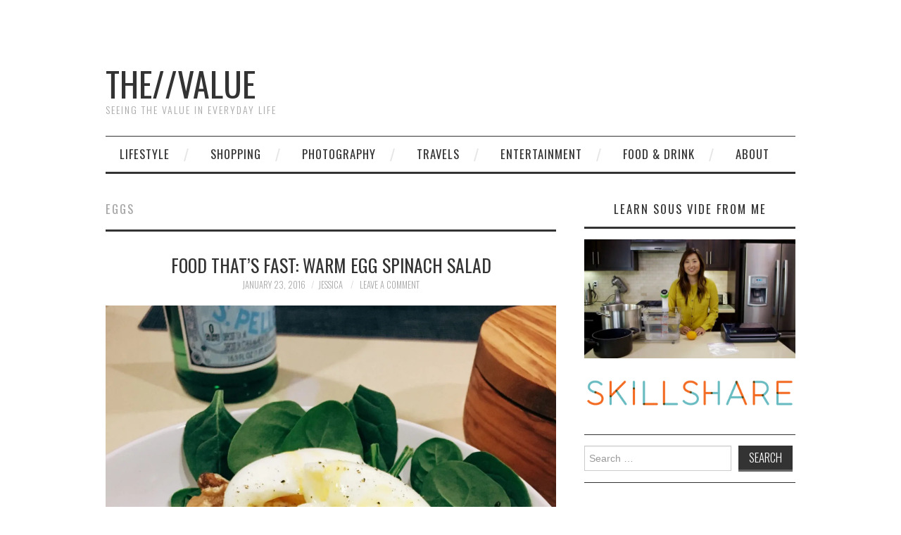

--- FILE ---
content_type: text/html; charset=UTF-8
request_url: https://thevalue.in/tag/eggs/
body_size: 13527
content:
<!DOCTYPE html>
<html lang="en-US">
<head><style>img.lazy{min-height:1px}</style><link href="https://thevalue.in/wp-content/plugins/w3-total-cache/pub/js/lazyload.min.js" as="script">
	<title>eggs &#8211; the//value</title>

	<meta charset="UTF-8">
	<meta name="viewport" content="width=device-width">

	<link rel="profile" href="http://gmpg.org/xfn/11">
	<link rel="pingback" href="https://thevalue.in/xmlrpc.php">
	<link rel="shortcut icon" href="http://thevalue.in/wp-content/uploads/2014/07/Screen-Shot-2014-07-23-at-9.10.06-PM1.png" />

	<link rel="apple-touch-icon" sizes="144x144" href="http://thevalue.in/wp-content/uploads/2014/07/Screen-Shot-2014-07-23-at-9.10.06-PM2.png" />
	<link rel="apple-touch-icon" sizes="114x114" href="http://thevalue.in/wp-content/uploads/2014/07/Screen-Shot-2014-07-23-at-9.10.06-PM3.png" />
	<link rel="apple-touch-icon" sizes="72x72" href="http://thevalue.in/wp-content/uploads/2014/07/Screen-Shot-2014-07-23-at-9.10.06-PM4.png" />
	<link rel="apple-touch-icon" href="http://thevalue.in/wp-content/uploads/2014/07/Screen-Shot-2014-07-23-at-9.10.06-PM5.png" />

	<title>eggs &#8211; the//value</title>
<meta name='robots' content='max-image-preview:large' />
<link rel='dns-prefetch' href='//secure.gravatar.com' />
<link rel='dns-prefetch' href='//stats.wp.com' />
<link rel='dns-prefetch' href='//fonts.googleapis.com' />
<link rel='dns-prefetch' href='//v0.wordpress.com' />
<link rel='preconnect' href='//c0.wp.com' />
<link rel='preconnect' href='//i0.wp.com' />
<link rel="alternate" type="application/rss+xml" title="the//value &raquo; Feed" href="https://thevalue.in/feed/" />
<link rel="alternate" type="application/rss+xml" title="the//value &raquo; Comments Feed" href="https://thevalue.in/comments/feed/" />
<link rel="alternate" type="application/rss+xml" title="the//value &raquo; eggs Tag Feed" href="https://thevalue.in/tag/eggs/feed/" />
<style id='wp-img-auto-sizes-contain-inline-css' type='text/css'>
img:is([sizes=auto i],[sizes^="auto," i]){contain-intrinsic-size:3000px 1500px}
/*# sourceURL=wp-img-auto-sizes-contain-inline-css */
</style>
<link rel="stylesheet" href="https://thevalue.in/wp-content/cache/minify/4b06f.css" media="all" />

<style id='wp-emoji-styles-inline-css' type='text/css'>

	img.wp-smiley, img.emoji {
		display: inline !important;
		border: none !important;
		box-shadow: none !important;
		height: 1em !important;
		width: 1em !important;
		margin: 0 0.07em !important;
		vertical-align: -0.1em !important;
		background: none !important;
		padding: 0 !important;
	}
/*# sourceURL=wp-emoji-styles-inline-css */
</style>
<style id='wp-block-library-inline-css' type='text/css'>
:root{--wp-block-synced-color:#7a00df;--wp-block-synced-color--rgb:122,0,223;--wp-bound-block-color:var(--wp-block-synced-color);--wp-editor-canvas-background:#ddd;--wp-admin-theme-color:#007cba;--wp-admin-theme-color--rgb:0,124,186;--wp-admin-theme-color-darker-10:#006ba1;--wp-admin-theme-color-darker-10--rgb:0,107,160.5;--wp-admin-theme-color-darker-20:#005a87;--wp-admin-theme-color-darker-20--rgb:0,90,135;--wp-admin-border-width-focus:2px}@media (min-resolution:192dpi){:root{--wp-admin-border-width-focus:1.5px}}.wp-element-button{cursor:pointer}:root .has-very-light-gray-background-color{background-color:#eee}:root .has-very-dark-gray-background-color{background-color:#313131}:root .has-very-light-gray-color{color:#eee}:root .has-very-dark-gray-color{color:#313131}:root .has-vivid-green-cyan-to-vivid-cyan-blue-gradient-background{background:linear-gradient(135deg,#00d084,#0693e3)}:root .has-purple-crush-gradient-background{background:linear-gradient(135deg,#34e2e4,#4721fb 50%,#ab1dfe)}:root .has-hazy-dawn-gradient-background{background:linear-gradient(135deg,#faaca8,#dad0ec)}:root .has-subdued-olive-gradient-background{background:linear-gradient(135deg,#fafae1,#67a671)}:root .has-atomic-cream-gradient-background{background:linear-gradient(135deg,#fdd79a,#004a59)}:root .has-nightshade-gradient-background{background:linear-gradient(135deg,#330968,#31cdcf)}:root .has-midnight-gradient-background{background:linear-gradient(135deg,#020381,#2874fc)}:root{--wp--preset--font-size--normal:16px;--wp--preset--font-size--huge:42px}.has-regular-font-size{font-size:1em}.has-larger-font-size{font-size:2.625em}.has-normal-font-size{font-size:var(--wp--preset--font-size--normal)}.has-huge-font-size{font-size:var(--wp--preset--font-size--huge)}.has-text-align-center{text-align:center}.has-text-align-left{text-align:left}.has-text-align-right{text-align:right}.has-fit-text{white-space:nowrap!important}#end-resizable-editor-section{display:none}.aligncenter{clear:both}.items-justified-left{justify-content:flex-start}.items-justified-center{justify-content:center}.items-justified-right{justify-content:flex-end}.items-justified-space-between{justify-content:space-between}.screen-reader-text{border:0;clip-path:inset(50%);height:1px;margin:-1px;overflow:hidden;padding:0;position:absolute;width:1px;word-wrap:normal!important}.screen-reader-text:focus{background-color:#ddd;clip-path:none;color:#444;display:block;font-size:1em;height:auto;left:5px;line-height:normal;padding:15px 23px 14px;text-decoration:none;top:5px;width:auto;z-index:100000}html :where(.has-border-color){border-style:solid}html :where([style*=border-top-color]){border-top-style:solid}html :where([style*=border-right-color]){border-right-style:solid}html :where([style*=border-bottom-color]){border-bottom-style:solid}html :where([style*=border-left-color]){border-left-style:solid}html :where([style*=border-width]){border-style:solid}html :where([style*=border-top-width]){border-top-style:solid}html :where([style*=border-right-width]){border-right-style:solid}html :where([style*=border-bottom-width]){border-bottom-style:solid}html :where([style*=border-left-width]){border-left-style:solid}html :where(img[class*=wp-image-]){height:auto;max-width:100%}:where(figure){margin:0 0 1em}html :where(.is-position-sticky){--wp-admin--admin-bar--position-offset:var(--wp-admin--admin-bar--height,0px)}@media screen and (max-width:600px){html :where(.is-position-sticky){--wp-admin--admin-bar--position-offset:0px}}

/*# sourceURL=wp-block-library-inline-css */
</style><style id='global-styles-inline-css' type='text/css'>
:root{--wp--preset--aspect-ratio--square: 1;--wp--preset--aspect-ratio--4-3: 4/3;--wp--preset--aspect-ratio--3-4: 3/4;--wp--preset--aspect-ratio--3-2: 3/2;--wp--preset--aspect-ratio--2-3: 2/3;--wp--preset--aspect-ratio--16-9: 16/9;--wp--preset--aspect-ratio--9-16: 9/16;--wp--preset--color--black: #000000;--wp--preset--color--cyan-bluish-gray: #abb8c3;--wp--preset--color--white: #ffffff;--wp--preset--color--pale-pink: #f78da7;--wp--preset--color--vivid-red: #cf2e2e;--wp--preset--color--luminous-vivid-orange: #ff6900;--wp--preset--color--luminous-vivid-amber: #fcb900;--wp--preset--color--light-green-cyan: #7bdcb5;--wp--preset--color--vivid-green-cyan: #00d084;--wp--preset--color--pale-cyan-blue: #8ed1fc;--wp--preset--color--vivid-cyan-blue: #0693e3;--wp--preset--color--vivid-purple: #9b51e0;--wp--preset--gradient--vivid-cyan-blue-to-vivid-purple: linear-gradient(135deg,rgb(6,147,227) 0%,rgb(155,81,224) 100%);--wp--preset--gradient--light-green-cyan-to-vivid-green-cyan: linear-gradient(135deg,rgb(122,220,180) 0%,rgb(0,208,130) 100%);--wp--preset--gradient--luminous-vivid-amber-to-luminous-vivid-orange: linear-gradient(135deg,rgb(252,185,0) 0%,rgb(255,105,0) 100%);--wp--preset--gradient--luminous-vivid-orange-to-vivid-red: linear-gradient(135deg,rgb(255,105,0) 0%,rgb(207,46,46) 100%);--wp--preset--gradient--very-light-gray-to-cyan-bluish-gray: linear-gradient(135deg,rgb(238,238,238) 0%,rgb(169,184,195) 100%);--wp--preset--gradient--cool-to-warm-spectrum: linear-gradient(135deg,rgb(74,234,220) 0%,rgb(151,120,209) 20%,rgb(207,42,186) 40%,rgb(238,44,130) 60%,rgb(251,105,98) 80%,rgb(254,248,76) 100%);--wp--preset--gradient--blush-light-purple: linear-gradient(135deg,rgb(255,206,236) 0%,rgb(152,150,240) 100%);--wp--preset--gradient--blush-bordeaux: linear-gradient(135deg,rgb(254,205,165) 0%,rgb(254,45,45) 50%,rgb(107,0,62) 100%);--wp--preset--gradient--luminous-dusk: linear-gradient(135deg,rgb(255,203,112) 0%,rgb(199,81,192) 50%,rgb(65,88,208) 100%);--wp--preset--gradient--pale-ocean: linear-gradient(135deg,rgb(255,245,203) 0%,rgb(182,227,212) 50%,rgb(51,167,181) 100%);--wp--preset--gradient--electric-grass: linear-gradient(135deg,rgb(202,248,128) 0%,rgb(113,206,126) 100%);--wp--preset--gradient--midnight: linear-gradient(135deg,rgb(2,3,129) 0%,rgb(40,116,252) 100%);--wp--preset--font-size--small: 13px;--wp--preset--font-size--medium: 20px;--wp--preset--font-size--large: 36px;--wp--preset--font-size--x-large: 42px;--wp--preset--spacing--20: 0.44rem;--wp--preset--spacing--30: 0.67rem;--wp--preset--spacing--40: 1rem;--wp--preset--spacing--50: 1.5rem;--wp--preset--spacing--60: 2.25rem;--wp--preset--spacing--70: 3.38rem;--wp--preset--spacing--80: 5.06rem;--wp--preset--shadow--natural: 6px 6px 9px rgba(0, 0, 0, 0.2);--wp--preset--shadow--deep: 12px 12px 50px rgba(0, 0, 0, 0.4);--wp--preset--shadow--sharp: 6px 6px 0px rgba(0, 0, 0, 0.2);--wp--preset--shadow--outlined: 6px 6px 0px -3px rgb(255, 255, 255), 6px 6px rgb(0, 0, 0);--wp--preset--shadow--crisp: 6px 6px 0px rgb(0, 0, 0);}:where(.is-layout-flex){gap: 0.5em;}:where(.is-layout-grid){gap: 0.5em;}body .is-layout-flex{display: flex;}.is-layout-flex{flex-wrap: wrap;align-items: center;}.is-layout-flex > :is(*, div){margin: 0;}body .is-layout-grid{display: grid;}.is-layout-grid > :is(*, div){margin: 0;}:where(.wp-block-columns.is-layout-flex){gap: 2em;}:where(.wp-block-columns.is-layout-grid){gap: 2em;}:where(.wp-block-post-template.is-layout-flex){gap: 1.25em;}:where(.wp-block-post-template.is-layout-grid){gap: 1.25em;}.has-black-color{color: var(--wp--preset--color--black) !important;}.has-cyan-bluish-gray-color{color: var(--wp--preset--color--cyan-bluish-gray) !important;}.has-white-color{color: var(--wp--preset--color--white) !important;}.has-pale-pink-color{color: var(--wp--preset--color--pale-pink) !important;}.has-vivid-red-color{color: var(--wp--preset--color--vivid-red) !important;}.has-luminous-vivid-orange-color{color: var(--wp--preset--color--luminous-vivid-orange) !important;}.has-luminous-vivid-amber-color{color: var(--wp--preset--color--luminous-vivid-amber) !important;}.has-light-green-cyan-color{color: var(--wp--preset--color--light-green-cyan) !important;}.has-vivid-green-cyan-color{color: var(--wp--preset--color--vivid-green-cyan) !important;}.has-pale-cyan-blue-color{color: var(--wp--preset--color--pale-cyan-blue) !important;}.has-vivid-cyan-blue-color{color: var(--wp--preset--color--vivid-cyan-blue) !important;}.has-vivid-purple-color{color: var(--wp--preset--color--vivid-purple) !important;}.has-black-background-color{background-color: var(--wp--preset--color--black) !important;}.has-cyan-bluish-gray-background-color{background-color: var(--wp--preset--color--cyan-bluish-gray) !important;}.has-white-background-color{background-color: var(--wp--preset--color--white) !important;}.has-pale-pink-background-color{background-color: var(--wp--preset--color--pale-pink) !important;}.has-vivid-red-background-color{background-color: var(--wp--preset--color--vivid-red) !important;}.has-luminous-vivid-orange-background-color{background-color: var(--wp--preset--color--luminous-vivid-orange) !important;}.has-luminous-vivid-amber-background-color{background-color: var(--wp--preset--color--luminous-vivid-amber) !important;}.has-light-green-cyan-background-color{background-color: var(--wp--preset--color--light-green-cyan) !important;}.has-vivid-green-cyan-background-color{background-color: var(--wp--preset--color--vivid-green-cyan) !important;}.has-pale-cyan-blue-background-color{background-color: var(--wp--preset--color--pale-cyan-blue) !important;}.has-vivid-cyan-blue-background-color{background-color: var(--wp--preset--color--vivid-cyan-blue) !important;}.has-vivid-purple-background-color{background-color: var(--wp--preset--color--vivid-purple) !important;}.has-black-border-color{border-color: var(--wp--preset--color--black) !important;}.has-cyan-bluish-gray-border-color{border-color: var(--wp--preset--color--cyan-bluish-gray) !important;}.has-white-border-color{border-color: var(--wp--preset--color--white) !important;}.has-pale-pink-border-color{border-color: var(--wp--preset--color--pale-pink) !important;}.has-vivid-red-border-color{border-color: var(--wp--preset--color--vivid-red) !important;}.has-luminous-vivid-orange-border-color{border-color: var(--wp--preset--color--luminous-vivid-orange) !important;}.has-luminous-vivid-amber-border-color{border-color: var(--wp--preset--color--luminous-vivid-amber) !important;}.has-light-green-cyan-border-color{border-color: var(--wp--preset--color--light-green-cyan) !important;}.has-vivid-green-cyan-border-color{border-color: var(--wp--preset--color--vivid-green-cyan) !important;}.has-pale-cyan-blue-border-color{border-color: var(--wp--preset--color--pale-cyan-blue) !important;}.has-vivid-cyan-blue-border-color{border-color: var(--wp--preset--color--vivid-cyan-blue) !important;}.has-vivid-purple-border-color{border-color: var(--wp--preset--color--vivid-purple) !important;}.has-vivid-cyan-blue-to-vivid-purple-gradient-background{background: var(--wp--preset--gradient--vivid-cyan-blue-to-vivid-purple) !important;}.has-light-green-cyan-to-vivid-green-cyan-gradient-background{background: var(--wp--preset--gradient--light-green-cyan-to-vivid-green-cyan) !important;}.has-luminous-vivid-amber-to-luminous-vivid-orange-gradient-background{background: var(--wp--preset--gradient--luminous-vivid-amber-to-luminous-vivid-orange) !important;}.has-luminous-vivid-orange-to-vivid-red-gradient-background{background: var(--wp--preset--gradient--luminous-vivid-orange-to-vivid-red) !important;}.has-very-light-gray-to-cyan-bluish-gray-gradient-background{background: var(--wp--preset--gradient--very-light-gray-to-cyan-bluish-gray) !important;}.has-cool-to-warm-spectrum-gradient-background{background: var(--wp--preset--gradient--cool-to-warm-spectrum) !important;}.has-blush-light-purple-gradient-background{background: var(--wp--preset--gradient--blush-light-purple) !important;}.has-blush-bordeaux-gradient-background{background: var(--wp--preset--gradient--blush-bordeaux) !important;}.has-luminous-dusk-gradient-background{background: var(--wp--preset--gradient--luminous-dusk) !important;}.has-pale-ocean-gradient-background{background: var(--wp--preset--gradient--pale-ocean) !important;}.has-electric-grass-gradient-background{background: var(--wp--preset--gradient--electric-grass) !important;}.has-midnight-gradient-background{background: var(--wp--preset--gradient--midnight) !important;}.has-small-font-size{font-size: var(--wp--preset--font-size--small) !important;}.has-medium-font-size{font-size: var(--wp--preset--font-size--medium) !important;}.has-large-font-size{font-size: var(--wp--preset--font-size--large) !important;}.has-x-large-font-size{font-size: var(--wp--preset--font-size--x-large) !important;}
/*# sourceURL=global-styles-inline-css */
</style>

<style id='classic-theme-styles-inline-css' type='text/css'>
/*! This file is auto-generated */
.wp-block-button__link{color:#fff;background-color:#32373c;border-radius:9999px;box-shadow:none;text-decoration:none;padding:calc(.667em + 2px) calc(1.333em + 2px);font-size:1.125em}.wp-block-file__button{background:#32373c;color:#fff;text-decoration:none}
/*# sourceURL=/wp-includes/css/classic-themes.min.css */
</style>
<link rel="stylesheet" href="https://thevalue.in/wp-content/cache/minify/0b5d0.css" media="all" />

<link rel='stylesheet' id='athemes-headings-fonts-css' href='//fonts.googleapis.com/css?family=Oswald%3A300%2C400%2C700&#038;ver=6.9' type='text/css' media='all' />
<link rel="stylesheet" href="https://thevalue.in/wp-content/cache/minify/c16a3.css" media="all" />




<script type="text/javascript" src="https://c0.wp.com/c/6.9/wp-includes/js/jquery/jquery.min.js" id="jquery-core-js"></script>
<script type="text/javascript" src="https://c0.wp.com/c/6.9/wp-includes/js/jquery/jquery-migrate.min.js" id="jquery-migrate-js"></script>
<script  src="https://thevalue.in/wp-content/cache/minify/813a7.js"></script>




<link rel="https://api.w.org/" href="https://thevalue.in/wp-json/" /><link rel="alternate" title="JSON" type="application/json" href="https://thevalue.in/wp-json/wp/v2/tags/129" /><link rel="EditURI" type="application/rsd+xml" title="RSD" href="https://thevalue.in/xmlrpc.php?rsd" />
<meta name="generator" content="WordPress 6.9" />
<!-- Easy Pinterest by Christopher Ross (http://thisismyurl.com) --><style>

		h4.pinterest-title {background-image: url([data-uri]) no-repeat right; padding-top:20px;}
		ul.easy-pinterest ol {float:left; width: 90px; height: 90px; overflow: hidden; margin-right: 10px; margin: 0px 10px 10px 0px; background: #efefef;display:table-cell; vertical-align:middle;}
		ul.easy-pinterest ol img {max-width: 100%; height: auto;}
		ul.easy-pinterest ol p {display: none;}

	</style>	<style>img#wpstats{display:none}</style>
		<!--[if lt IE 9]>
<script src="https://thevalue.in/wp-content/themes/fashionistas/js/html5shiv.js"></script>
<![endif]-->

<!-- Jetpack Open Graph Tags -->
<meta property="og:type" content="website" />
<meta property="og:title" content="eggs &#8211; the//value" />
<meta property="og:url" content="https://thevalue.in/tag/eggs/" />
<meta property="og:site_name" content="the//value" />
<meta property="og:image" content="https://s0.wp.com/i/blank.jpg" />
<meta property="og:image:width" content="200" />
<meta property="og:image:height" content="200" />
<meta property="og:image:alt" content="" />
<meta property="og:locale" content="en_US" />
<meta name="twitter:site" content="@jessicacheung" />

<!-- End Jetpack Open Graph Tags -->
		<style type="text/css" id="wp-custom-css">
			/*
Welcome to Custom CSS!

CSS (Cascading Style Sheets) is a kind of code that tells the browser how
to render a web page. You may delete these comments and get started with
your customizations.

By default, your stylesheet will be loaded after the theme stylesheets,
which means that your rules can take precedence and override the theme CSS
rules. Just write here what you want to change, you don't need to copy all
your theme's stylesheet content.
*/
.site-title {
	margin-top: 55px;
}

body {
	font-family: 'Helvetica Neue', Roboto, 'Segoe UI', Calibri, sans-serif;
}

#main-navigation .sf-menu > ul > li:after {width: 18px;}		</style>
		<style id="sccss">.site-header {
    padding: 40px 0 25px;
}

.more-link,
.page-links {
font-size: .9em;
font-weight: 400;
font-family: Oswald, Arial, Helvetica, sans-serif;
text-transform: uppercase;
}

#pinterest-pinboard-widget-container .pin_text a {
font-family: Oswald, Arial, Helvetica, sans-serif;
text-transform: uppercase;
}

#pinterest-pinboard-widget-container .row {
margin-left:-0;
width: 300px;
height: 100px;
}

#pinterest-pinboard-widget-container .pinboard img {
width: 96px;
height: 96px;
}

a {
   text-transform: uppercase;
  font-family: Oswald, Arial, Helvetica, sans-serif;
}
a:hover, a:focus {
    color: #1fa0ae;
    text-decoration: none;
}
.widget li a {
   color: #1fa0ae;
}

blockquote p {
  font-size: 1.2em;
}

.yarpp-related .yarpp-thumbnail-title{
  font-weight: normal;
  vertical-align:text-top;
 /* width: 130px;*/
}
.yarpp-related h3 {
  font-weight: none;
}
.site-title a {
  color: #333;
}

p.e-entry-title {
  font-family: Georgia, "Times New Roman", Times, serif;
  font-size: 14px;
}

div#text-7.widget.widget_text {
height:150px;
}

img.fts-twitter-description-image {
width: 300px;
}
img.attachment-thumb-featured.size-thumb-featured.wp-post-image {
	width: 640px;
}</style></head>

<body class="archive tag tag-eggs tag-129 wp-theme-fashionistas fts-remove-powered-by">

	<nav id="top-navigation" class="main-navigation" role="navigation">
		<div class="clearfix container">
					</div>
	<!-- #top-navigation --></nav>

	<header id="masthead" class="clearfix container site-header" role="banner">
		<div class="site-branding">
						
								<div class="site-title">
					<a href="https://thevalue.in/" title="the//value" rel="home">
						the//value					</a>
				</div>
				<div class="site-description">seeing the value in everyday life</div>
					<!-- .site-branding --></div>

					<!-- #masthead --></header>

	<nav id="main-navigation" class="container main-navigation" role="navigation">
		<a href="#main-navigation" class="nav-open">Menu</a>
		<a href="#" class="nav-close">Close</a>
		<div class="sf-menu"><ul id="menu-horizontal" class="menu"><li id="menu-item-745" class="menu-item menu-item-type-taxonomy menu-item-object-category menu-item-has-children menu-item-745"><a href="https://thevalue.in/category/style/">Lifestyle</a>
<ul class="sub-menu">
	<li id="menu-item-5167" class="menu-item menu-item-type-taxonomy menu-item-object-category menu-item-5167"><a href="https://thevalue.in/category/style/moments/">Moments</a></li>
	<li id="menu-item-5168" class="menu-item menu-item-type-taxonomy menu-item-object-category menu-item-5168"><a href="https://thevalue.in/category/style/runnerslog/">Runner&#8217;s Log</a></li>
	<li id="menu-item-6896" class="menu-item menu-item-type-taxonomy menu-item-object-category menu-item-6896"><a href="https://thevalue.in/category/style/til/">TIL</a></li>
	<li id="menu-item-7747" class="menu-item menu-item-type-taxonomy menu-item-object-category menu-item-7747"><a href="https://thevalue.in/category/diy/">DIY</a></li>
</ul>
</li>
<li id="menu-item-2217" class="menu-item menu-item-type-taxonomy menu-item-object-category menu-item-has-children menu-item-2217"><a href="https://thevalue.in/category/shopping-2/">Shopping</a>
<ul class="sub-menu">
	<li id="menu-item-5169" class="menu-item menu-item-type-taxonomy menu-item-object-category menu-item-5169"><a href="https://thevalue.in/category/shopping-2/buyallthethings/">Buy All The Things</a></li>
	<li id="menu-item-5170" class="menu-item menu-item-type-taxonomy menu-item-object-category menu-item-5170"><a href="https://thevalue.in/category/shopping-2/shopstinance/">Shop-stinance</a></li>
</ul>
</li>
<li id="menu-item-746" class="menu-item menu-item-type-taxonomy menu-item-object-category menu-item-746"><a href="https://thevalue.in/category/photos/">Photography</a></li>
<li id="menu-item-305" class="menu-item menu-item-type-taxonomy menu-item-object-category menu-item-has-children menu-item-305"><a href="https://thevalue.in/category/travels/">Travels</a>
<ul class="sub-menu">
	<li id="menu-item-314" class="menu-item menu-item-type-taxonomy menu-item-object-category menu-item-314"><a href="https://thevalue.in/category/travels/sanfrancisco/">San Francisco</a></li>
	<li id="menu-item-311" class="menu-item menu-item-type-taxonomy menu-item-object-category menu-item-311"><a href="https://thevalue.in/category/travels/losangeles/">Los Angeles</a></li>
	<li id="menu-item-324" class="menu-item menu-item-type-taxonomy menu-item-object-category menu-item-324"><a href="https://thevalue.in/category/travels/nevada/">Nevada</a></li>
	<li id="menu-item-312" class="menu-item menu-item-type-taxonomy menu-item-object-category menu-item-312"><a href="https://thevalue.in/category/travels/newyork/">New York</a></li>
	<li id="menu-item-313" class="menu-item menu-item-type-taxonomy menu-item-object-category menu-item-313"><a href="https://thevalue.in/category/travels/portland/">Portland</a></li>
	<li id="menu-item-315" class="menu-item menu-item-type-taxonomy menu-item-object-category menu-item-315"><a href="https://thevalue.in/category/travels/seattle/">Seattle</a></li>
	<li id="menu-item-1119" class="menu-item menu-item-type-taxonomy menu-item-object-category menu-item-1119"><a href="https://thevalue.in/category/travels/chicago/">Chicago</a></li>
	<li id="menu-item-1269" class="menu-item menu-item-type-taxonomy menu-item-object-category menu-item-1269"><a href="https://thevalue.in/category/travels/hawaii-travels/">Hawaii</a></li>
	<li id="menu-item-310" class="menu-item menu-item-type-taxonomy menu-item-object-category menu-item-310"><a href="https://thevalue.in/category/travels/abroad/">Abroad</a></li>
</ul>
</li>
<li id="menu-item-309" class="menu-item menu-item-type-taxonomy menu-item-object-category menu-item-has-children menu-item-309"><a href="https://thevalue.in/category/entertainment/">Entertainment</a>
<ul class="sub-menu">
	<li id="menu-item-5166" class="menu-item menu-item-type-taxonomy menu-item-object-category menu-item-5166"><a href="https://thevalue.in/category/entertainment/apps/">Apps</a></li>
	<li id="menu-item-422" class="menu-item menu-item-type-taxonomy menu-item-object-category menu-item-422"><a href="https://thevalue.in/category/entertainment/books/">Books</a></li>
	<li id="menu-item-351" class="menu-item menu-item-type-taxonomy menu-item-object-category menu-item-351"><a href="https://thevalue.in/category/entertainment/culture/">Culture</a></li>
	<li id="menu-item-424" class="menu-item menu-item-type-taxonomy menu-item-object-category menu-item-424"><a href="https://thevalue.in/category/entertainment/movies/">Movies</a></li>
	<li id="menu-item-457" class="menu-item menu-item-type-taxonomy menu-item-object-category menu-item-457"><a href="https://thevalue.in/category/entertainment/music/">Music</a></li>
	<li id="menu-item-610" class="menu-item menu-item-type-taxonomy menu-item-object-category menu-item-610"><a href="https://thevalue.in/category/entertainment/tv/">TV</a></li>
</ul>
</li>
<li id="menu-item-306" class="menu-item menu-item-type-taxonomy menu-item-object-category menu-item-has-children menu-item-306"><a href="https://thevalue.in/category/foodanddrink/">Food &#038; Drink</a>
<ul class="sub-menu">
	<li id="menu-item-709" class="menu-item menu-item-type-taxonomy menu-item-object-category menu-item-709"><a href="https://thevalue.in/category/foodanddrink/cooked/">Cooked</a></li>
	<li id="menu-item-414" class="menu-item menu-item-type-taxonomy menu-item-object-category menu-item-414"><a href="https://thevalue.in/category/foodanddrink/dinner/">Dinner</a></li>
	<li id="menu-item-316" class="menu-item menu-item-type-taxonomy menu-item-object-category menu-item-316"><a href="https://thevalue.in/category/foodanddrink/desserts/">Desserts</a></li>
	<li id="menu-item-495" class="menu-item menu-item-type-taxonomy menu-item-object-category menu-item-495"><a href="https://thevalue.in/category/foodanddrink/drinks/">Drinks</a></li>
</ul>
</li>
<li id="menu-item-308" class="menu-item menu-item-type-post_type menu-item-object-page menu-item-308"><a href="https://thevalue.in/about/">About</a></li>
</ul></div>	<!-- #main-navigation --></nav>

	<div id="main" class="site-main">
		<div class="clearfix container">
	<section id="primary" class="content-area">
		<div id="content" class="site-content" role="main">

		
			<header class="page-header">
				<h1 class="page-title">
					eggs				</h1>
							</header><!-- .page-header -->

						
				
<article id="post-4193" class="clearfix post-4193 post type-post status-publish format-standard has-post-thumbnail hentry category-cooked category-foodanddrink tag-cooked-2 tag-cooking tag-eggs tag-foodthatsfast tag-ftf tag-imadethis tag-noms">
	<header class="entry-header">
		<h2 class="entry-title"><a href="https://thevalue.in/food-thats-fast-warm-egg-spinach-salad/" rel="bookmark">Food That&#8217;s Fast: Warm Egg Spinach Salad</a></h2>

				<div class="entry-meta">
			<span class="posted-on"><a href="https://thevalue.in/food-thats-fast-warm-egg-spinach-salad/" rel="bookmark"><time class="entry-date published updated" datetime="2016-01-23T20:56:42-08:00">January 23, 2016</time></a></span><span class="byline"><span class="author vcard"><a class="url fn n" href="https://thevalue.in/author/admin/">Jessica</a></span></span>
						<span class="comments-link"> <a href="https://thevalue.in/food-thats-fast-warm-egg-spinach-salad/#respond">Leave a Comment</a></span>
					<!-- .entry-meta --></div>
			<!-- .entry-header --></header>

			<div class="entry-thumbnail">
			<a href="https://thevalue.in/food-thats-fast-warm-egg-spinach-salad/" title="Food That&#8217;s Fast: Warm Egg Spinach Salad" >
				<img width="1920" height="2560" src="data:image/svg+xml,%3Csvg%20xmlns='http://www.w3.org/2000/svg'%20viewBox='0%200%201920%202560'%3E%3C/svg%3E" data-src="https://thevalue.in/wp-content/uploads/2016/01/Photo-Jan-11-7-43-58-PM-scaled.jpg" class="attachment-thumb_featured size-thumb_featured wp-post-image lazy" alt="" decoding="async" fetchpriority="high" data-srcset="https://i0.wp.com/thevalue.in/wp-content/uploads/2016/01/Photo-Jan-11-7-43-58-PM-scaled.jpg?w=1920&amp;ssl=1 1920w, https://i0.wp.com/thevalue.in/wp-content/uploads/2016/01/Photo-Jan-11-7-43-58-PM-scaled.jpg?resize=225%2C300&amp;ssl=1 225w, https://i0.wp.com/thevalue.in/wp-content/uploads/2016/01/Photo-Jan-11-7-43-58-PM-scaled.jpg?resize=768%2C1024&amp;ssl=1 768w, https://i0.wp.com/thevalue.in/wp-content/uploads/2016/01/Photo-Jan-11-7-43-58-PM-scaled.jpg?resize=1152%2C1536&amp;ssl=1 1152w, https://i0.wp.com/thevalue.in/wp-content/uploads/2016/01/Photo-Jan-11-7-43-58-PM-scaled.jpg?resize=1536%2C2048&amp;ssl=1 1536w, https://i0.wp.com/thevalue.in/wp-content/uploads/2016/01/Photo-Jan-11-7-43-58-PM-scaled.jpg?w=1280&amp;ssl=1 1280w" data-sizes="(max-width: 1920px) 100vw, 1920px" />			</a>
		</div>
		

			<div class="entry-summary">
			<p>Wanted something quick to eat for dinner and decided to take a page out of Latika&#8217;s book and MacGyver what I had in the kitchen already. Here&#8217;s what you&#8217;ll need for this noms paleo salad. Ingredients 3 cups spinach 1/2&hellip; <a href="https://thevalue.in/food-thats-fast-warm-egg-spinach-salad/" class="more-link">Continue Reading <span class="meta-nav">&rarr;</span></a></p>
		<!-- .entry-summary --></div>
	
	<footer class="entry-meta entry-footer">
								<span class="cat-links">
				<i class="ico-folder"></i> <a href="https://thevalue.in/category/foodanddrink/cooked/" rel="category tag">Cooked</a>, <a href="https://thevalue.in/category/foodanddrink/" rel="category tag">Food &amp; Drink</a>			</span>
			
						<span class="tags-links">
				<i class="ico-tags"></i> <a href="https://thevalue.in/tag/cooked-2/" rel="tag">cooked</a>, <a href="https://thevalue.in/tag/cooking/" rel="tag">cooking</a>, <a href="https://thevalue.in/tag/eggs/" rel="tag">eggs</a>, <a href="https://thevalue.in/tag/foodthatsfast/" rel="tag">foodthatsfast</a>, <a href="https://thevalue.in/tag/ftf/" rel="tag">ftf</a>, <a href="https://thevalue.in/tag/imadethis/" rel="tag">imadethis</a>, <a href="https://thevalue.in/tag/noms/" rel="tag">noms</a>			</span>
						<!-- .entry-meta --></footer>
<!-- #post-4193--></article>
			
				
<article id="post-1281" class="clearfix post-1281 post type-post status-publish format-standard has-post-thumbnail hentry category-cooked category-foodanddrink tag-cooked-2 tag-egg tag-eggs tag-eggwhite tag-food tag-healthy tag-imadethis tag-microwave tag-quickmeal tag-quickmeals tag-recipe">
	<header class="entry-header">
		<h2 class="entry-title"><a href="https://thevalue.in/microwave-egg-whites/" rel="bookmark">Food That&#8217;s Fast: Microwave Egg Whites</a></h2>

				<div class="entry-meta">
			<span class="posted-on"><a href="https://thevalue.in/microwave-egg-whites/" rel="bookmark"><time class="entry-date published updated" datetime="2014-07-09T07:34:34-07:00">July 9, 2014</time></a></span><span class="byline"><span class="author vcard"><a class="url fn n" href="https://thevalue.in/author/admin/">Jessica</a></span></span>
						<span class="comments-link"> <a href="https://thevalue.in/microwave-egg-whites/#respond">Leave a Comment</a></span>
					<!-- .entry-meta --></div>
			<!-- .entry-header --></header>

			<div class="entry-thumbnail">
			<a href="https://thevalue.in/microwave-egg-whites/" title="Food That&#8217;s Fast: Microwave Egg Whites" >
				<img width="640" height="640" src="data:image/svg+xml,%3Csvg%20xmlns='http://www.w3.org/2000/svg'%20viewBox='0%200%20640%20640'%3E%3C/svg%3E" data-src="https://thevalue.in/wp-content/uploads/2014/05/eggwhites.jpeg" class="attachment-thumb_featured size-thumb_featured wp-post-image lazy" alt="microwave egg whites" decoding="async" data-srcset="https://i0.wp.com/thevalue.in/wp-content/uploads/2014/05/eggwhites.jpeg?w=640&amp;ssl=1 640w, https://i0.wp.com/thevalue.in/wp-content/uploads/2014/05/eggwhites.jpeg?resize=300%2C300&amp;ssl=1 300w, https://i0.wp.com/thevalue.in/wp-content/uploads/2014/05/eggwhites.jpeg?resize=150%2C150&amp;ssl=1 150w, https://i0.wp.com/thevalue.in/wp-content/uploads/2014/05/eggwhites.jpeg?resize=50%2C50&amp;ssl=1 50w, https://i0.wp.com/thevalue.in/wp-content/uploads/2014/05/eggwhites.jpeg?resize=120%2C120&amp;ssl=1 120w" data-sizes="(max-width: 640px) 100vw, 640px" />			</a>
		</div>
		

			<div class="entry-summary">
			<p>Need a quick healthy meal? Microwave Egg Whites are super simple and fast to make: Spray a microwave safe mug with Pam or some cooking spray. Pour in egg whites, I used about 2 cups. Add salt and pepper to&hellip; <a href="https://thevalue.in/microwave-egg-whites/" class="more-link">Continue Reading <span class="meta-nav">&rarr;</span></a></p>
		<!-- .entry-summary --></div>
	
	<footer class="entry-meta entry-footer">
								<span class="cat-links">
				<i class="ico-folder"></i> <a href="https://thevalue.in/category/foodanddrink/cooked/" rel="category tag">Cooked</a>, <a href="https://thevalue.in/category/foodanddrink/" rel="category tag">Food &amp; Drink</a>			</span>
			
						<span class="tags-links">
				<i class="ico-tags"></i> <a href="https://thevalue.in/tag/cooked-2/" rel="tag">cooked</a>, <a href="https://thevalue.in/tag/egg/" rel="tag">egg</a>, <a href="https://thevalue.in/tag/eggs/" rel="tag">eggs</a>, <a href="https://thevalue.in/tag/eggwhite/" rel="tag">eggwhite</a>, <a href="https://thevalue.in/tag/food/" rel="tag">food</a>, <a href="https://thevalue.in/tag/healthy/" rel="tag">healthy</a>, <a href="https://thevalue.in/tag/imadethis/" rel="tag">imadethis</a>, <a href="https://thevalue.in/tag/microwave/" rel="tag">microwave</a>, <a href="https://thevalue.in/tag/quickmeal/" rel="tag">quickmeal</a>, <a href="https://thevalue.in/tag/quickmeals/" rel="tag">quickmeals</a>, <a href="https://thevalue.in/tag/recipe/" rel="tag">recipe</a>			</span>
						<!-- .entry-meta --></footer>
<!-- #post-1281--></article>
			
			
		
		</div><!-- #content -->
	</section><!-- #primary -->

<div id="widget-area-2" class="site-sidebar widget-area" role="complementary">
	<aside id="custom_html-2" class="widget_text widget widget_custom_html"><h3 class="widget-title">Learn Sous Vide From Me</h3><div class="textwidget custom-html-widget"><a href="http://skl.sh/1Qwt5P1">
<img class="lazy" data-recalc-dims="1" src="data:image/svg+xml,%3Csvg%20xmlns='http://www.w3.org/2000/svg'%20viewBox='0%200%201%201'%3E%3C/svg%3E" data-src="https://i0.wp.com/thevalue.in/wp-content/uploads/2016/02/12471491_10102323358149048_4768151890914562367_o-2.jpg?w=640"  align="center" alt="me cooking" /><br><br><img class="lazy" data-recalc-dims="1" src="data:image/svg+xml,%3Csvg%20xmlns='http://www.w3.org/2000/svg'%20viewBox='0%200%201%201'%3E%3C/svg%3E" data-src="https://i0.wp.com/thevalue.in/wp-content/uploads/2016/01/Skillshare_official_logosmall.png?w=640"  align="center" alt="Skillshare logo" /></a></div></aside><aside id="search-4" class="widget widget_search"><form role="search" method="get" class="search-form" action="https://thevalue.in/">
	<label>
		<span class="screen-reader-text">Search for:</span>
		<input type="search" class="search-field" placeholder="Search &hellip;" value="" name="s" title="Search for:">
	</label>
	<input type="submit" class="search-submit" value="Search">
</form>
</aside><!-- #widget-area-2 --></div>		</div>
	<!-- #main --></div>

	

	<footer id="colophon" class="site-footer" role="contentinfo">
		<div class="clearfix container">
				<div class="site-info">
		&copy; 2026 the//value. All rights reserved.	</div><!-- .site-info -->

	<div class="site-credit">
		<a href="https://athemes.com/theme/fashionista" rel="nofollow">Fashionista</a> by aThemes	</div><!-- .site-credit -->
			</div>
	<!-- #colophon --></footer>

<script type="speculationrules">
{"prefetch":[{"source":"document","where":{"and":[{"href_matches":"/*"},{"not":{"href_matches":["/wp-*.php","/wp-admin/*","/wp-content/uploads/*","/wp-content/*","/wp-content/plugins/*","/wp-content/themes/fashionistas/*","/*\\?(.+)"]}},{"not":{"selector_matches":"a[rel~=\"nofollow\"]"}},{"not":{"selector_matches":".no-prefetch, .no-prefetch a"}}]},"eagerness":"conservative"}]}
</script>

<script type='text/javascript'>
/* <![CDATA[ */
r3f5x9JS=escape(document['referrer']);
hf4N='31cf3a8593ad5226672a772af82a39bb';
hf4V='8f6711ee02536f6fbbe779b2a7428014';
jQuery(document).ready(function($){var e="#commentform, .comment-respond form, .comment-form, #lostpasswordform, #registerform, #loginform, #login_form, #wpss_contact_form";$(e).submit(function(){$("<input>").attr("type","hidden").attr("name","r3f5x9JS").attr("value",r3f5x9JS).appendTo(e);return true;});var h="form[method='post']";$(h).submit(function(){$("<input>").attr("type","hidden").attr("name",hf4N).attr("value",hf4V).appendTo(h);return true;});});
/* ]]> */
</script> 
<!-- Instagram Feed JS -->
<script type="text/javascript">
var sbiajaxurl = "https://thevalue.in/wp-admin/admin-ajax.php";
</script>
<script  src="https://thevalue.in/wp-content/cache/minify/7a910.js"></script>

<script type="text/javascript" id="jetpack-stats-js-before">
/* <![CDATA[ */
_stq = window._stq || [];
_stq.push([ "view", {"v":"ext","blog":"73102530","post":"0","tz":"-8","srv":"thevalue.in","arch_tag":"eggs","arch_results":"2","j":"1:15.4"} ]);
_stq.push([ "clickTrackerInit", "73102530", "0" ]);
//# sourceURL=jetpack-stats-js-before
/* ]]> */
</script>
<script type="text/javascript" src="https://stats.wp.com/e-202604.js" id="jetpack-stats-js" defer="defer" data-wp-strategy="defer"></script>
<script id="wp-emoji-settings" type="application/json">
{"baseUrl":"https://s.w.org/images/core/emoji/17.0.2/72x72/","ext":".png","svgUrl":"https://s.w.org/images/core/emoji/17.0.2/svg/","svgExt":".svg","source":{"concatemoji":"https://thevalue.in/wp-includes/js/wp-emoji-release.min.js?ver=6.9"}}
</script>
<script type="module">
/* <![CDATA[ */
/*! This file is auto-generated */
const a=JSON.parse(document.getElementById("wp-emoji-settings").textContent),o=(window._wpemojiSettings=a,"wpEmojiSettingsSupports"),s=["flag","emoji"];function i(e){try{var t={supportTests:e,timestamp:(new Date).valueOf()};sessionStorage.setItem(o,JSON.stringify(t))}catch(e){}}function c(e,t,n){e.clearRect(0,0,e.canvas.width,e.canvas.height),e.fillText(t,0,0);t=new Uint32Array(e.getImageData(0,0,e.canvas.width,e.canvas.height).data);e.clearRect(0,0,e.canvas.width,e.canvas.height),e.fillText(n,0,0);const a=new Uint32Array(e.getImageData(0,0,e.canvas.width,e.canvas.height).data);return t.every((e,t)=>e===a[t])}function p(e,t){e.clearRect(0,0,e.canvas.width,e.canvas.height),e.fillText(t,0,0);var n=e.getImageData(16,16,1,1);for(let e=0;e<n.data.length;e++)if(0!==n.data[e])return!1;return!0}function u(e,t,n,a){switch(t){case"flag":return n(e,"\ud83c\udff3\ufe0f\u200d\u26a7\ufe0f","\ud83c\udff3\ufe0f\u200b\u26a7\ufe0f")?!1:!n(e,"\ud83c\udde8\ud83c\uddf6","\ud83c\udde8\u200b\ud83c\uddf6")&&!n(e,"\ud83c\udff4\udb40\udc67\udb40\udc62\udb40\udc65\udb40\udc6e\udb40\udc67\udb40\udc7f","\ud83c\udff4\u200b\udb40\udc67\u200b\udb40\udc62\u200b\udb40\udc65\u200b\udb40\udc6e\u200b\udb40\udc67\u200b\udb40\udc7f");case"emoji":return!a(e,"\ud83e\u1fac8")}return!1}function f(e,t,n,a){let r;const o=(r="undefined"!=typeof WorkerGlobalScope&&self instanceof WorkerGlobalScope?new OffscreenCanvas(300,150):document.createElement("canvas")).getContext("2d",{willReadFrequently:!0}),s=(o.textBaseline="top",o.font="600 32px Arial",{});return e.forEach(e=>{s[e]=t(o,e,n,a)}),s}function r(e){var t=document.createElement("script");t.src=e,t.defer=!0,document.head.appendChild(t)}a.supports={everything:!0,everythingExceptFlag:!0},new Promise(t=>{let n=function(){try{var e=JSON.parse(sessionStorage.getItem(o));if("object"==typeof e&&"number"==typeof e.timestamp&&(new Date).valueOf()<e.timestamp+604800&&"object"==typeof e.supportTests)return e.supportTests}catch(e){}return null}();if(!n){if("undefined"!=typeof Worker&&"undefined"!=typeof OffscreenCanvas&&"undefined"!=typeof URL&&URL.createObjectURL&&"undefined"!=typeof Blob)try{var e="postMessage("+f.toString()+"("+[JSON.stringify(s),u.toString(),c.toString(),p.toString()].join(",")+"));",a=new Blob([e],{type:"text/javascript"});const r=new Worker(URL.createObjectURL(a),{name:"wpTestEmojiSupports"});return void(r.onmessage=e=>{i(n=e.data),r.terminate(),t(n)})}catch(e){}i(n=f(s,u,c,p))}t(n)}).then(e=>{for(const n in e)a.supports[n]=e[n],a.supports.everything=a.supports.everything&&a.supports[n],"flag"!==n&&(a.supports.everythingExceptFlag=a.supports.everythingExceptFlag&&a.supports[n]);var t;a.supports.everythingExceptFlag=a.supports.everythingExceptFlag&&!a.supports.flag,a.supports.everything||((t=a.source||{}).concatemoji?r(t.concatemoji):t.wpemoji&&t.twemoji&&(r(t.twemoji),r(t.wpemoji)))});
//# sourceURL=https://thevalue.in/wp-includes/js/wp-emoji-loader.min.js
/* ]]> */
</script>
<script type="text/javascript" id="slb_context">/* <![CDATA[ */if ( !!window.jQuery ) {(function($){$(document).ready(function(){if ( !!window.SLB ) { {$.extend(SLB, {"context":["public","user_guest"]});} }})})(jQuery);}/* ]]> */</script>

<script>window.w3tc_lazyload=1,window.lazyLoadOptions={elements_selector:".lazy",callback_loaded:function(t){var e;try{e=new CustomEvent("w3tc_lazyload_loaded",{detail:{e:t}})}catch(a){(e=document.createEvent("CustomEvent")).initCustomEvent("w3tc_lazyload_loaded",!1,!1,{e:t})}window.dispatchEvent(e)}}</script><script  async src="https://thevalue.in/wp-content/cache/minify/1615d.js"></script>
</body>
</html>
<!--
Performance optimized by W3 Total Cache. Learn more: https://www.boldgrid.com/w3-total-cache/

Object Caching 132/202 objects using Disk
Page Caching using Disk: Enhanced 
Lazy Loading
Minified using Disk

Served from: thevalue.in @ 2026-01-21 12:38:03 by W3 Total Cache
-->